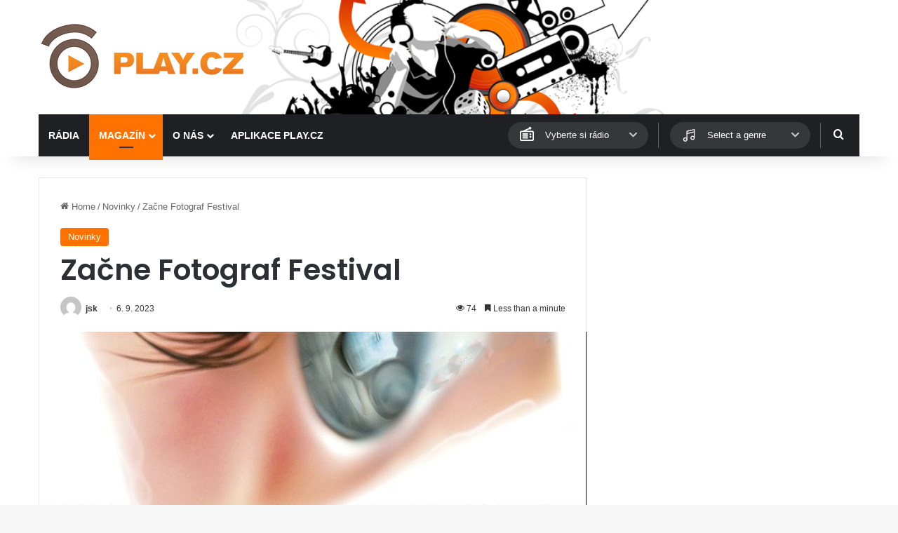

--- FILE ---
content_type: text/html; charset=utf-8
request_url: https://www.google.com/recaptcha/api2/aframe
body_size: 268
content:
<!DOCTYPE HTML><html><head><meta http-equiv="content-type" content="text/html; charset=UTF-8"></head><body><script nonce="53W1eHZ-wMuA2FGcNS-x9w">/** Anti-fraud and anti-abuse applications only. See google.com/recaptcha */ try{var clients={'sodar':'https://pagead2.googlesyndication.com/pagead/sodar?'};window.addEventListener("message",function(a){try{if(a.source===window.parent){var b=JSON.parse(a.data);var c=clients[b['id']];if(c){var d=document.createElement('img');d.src=c+b['params']+'&rc='+(localStorage.getItem("rc::a")?sessionStorage.getItem("rc::b"):"");window.document.body.appendChild(d);sessionStorage.setItem("rc::e",parseInt(sessionStorage.getItem("rc::e")||0)+1);localStorage.setItem("rc::h",'1769138206574');}}}catch(b){}});window.parent.postMessage("_grecaptcha_ready", "*");}catch(b){}</script></body></html>